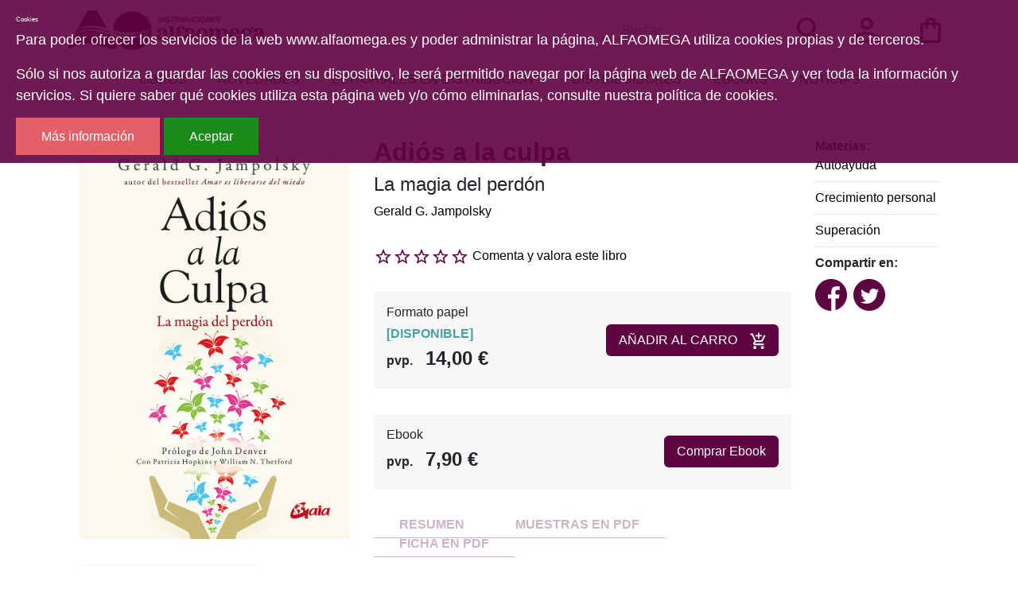

--- FILE ---
content_type: text/html; charset=utf-8
request_url: https://www.alfaomega.es/libros/adios-a-la-culpa/9788484457398/
body_size: 6839
content:







<!DOCTYPE html>
<html lang="es">

<head>

    <title>Alfaomega Adiós a la culpa | Gerald G. Jampolsky | {{ item.isbn
}} </title>

    <meta charset="UTF-8">
    <meta name="viewport" content="width=device-width, initial-scale=1.0">
    <meta http-equiv="Content-Type" content="text/html; charset=UTF-8" />
    
<meta name="description" content="Alfaomega: Adiós a la culpa,  Gerald G. Jampolsky , Donde hay miedo, no hay amor. Donde hay amor, no hay miedo.En este mundo tan lleno de ansiedad y estr&eacute;s, casi todos actuamos a partir de complejas expectativas sobre lo que deber&iacute;amos lograr, la manera en que tendr&iacute;amos que actuar y el trato que deber&iacute;amos recibir de los dem&aacute;s. Como resultado, acabamos convertidos en v&iacute;ctimas de la culpa y el miedo: la culpa de no haber alcanzado determinados objetivos en el pasado y el temor a no conseguirlos en el futuro. Inevitablemente, estas emociones negativas causan estragos en nuestras relaciones y da&ntilde;an nuestra autoestima y paz mental. &iquest;Qu&eacute; pasar&iacute;a, entonces, si solt&aacute;ramos el miedo y la culpa? La transformaci&oacute;n podr&iacute;a resultar milagrosa. El secreto reside en mantener una percepci&oacute;n sana y veraz de nosotros mismos, y con ese objetivo Adi&oacute;s a la culpa propone catorce lecciones que explican: - C&oacute;mo acallar al ego, que genera miedo y culpa. - C&oacute;mo recibir y dar amor verdadero. - C&oacute;mo dejar de juzgar a los dem&aacute;s y, en consecuencia, dejar de juzgarnos a nosotros mismos. - C&oacute;mo escuchar nuestra voz interior para recibir apoyo y gu&iacute;a. - C&oacute;mo perdonar a otras personas de modo que la soledad y la separaci&oacute;n se transformen en meras ilusiones del pasado.Aprende a soltar las cargas del pasado y vive desde el amor." />
<meta name="keywords" content="Adiós a la culpa,  Gerald G. Jampolsky , 9788484457398" />
<meta name="title" content="Adiós a la culpa |  Gerald G. Jampolsky | 9788484457398" />

<meta property="og:site_name" content="Alfaomega" />
<meta property="og:title" content="Adiós a la culpa | Gerald G. Jampolsky " />
<meta property="og:type" content="book" />
<meta property="og:url" content="https://www.alfaomega.es/libros/adios-a-la-culpa/9788484457398/" />
<meta property="og:image" content="https://www.alfaomega.es/static/img/portadas/2023/9/5/9788484457398.jpg" />
<meta property="og:description" content="Donde hay miedo, no hay amor. Donde hay amor, no hay miedo.En este mundo tan lleno de ansiedad y estr&eacute;s, casi todos actuamos a partir de complejas expectativas sobre lo que deber&iacute;amos lograr, la manera en que tendr&iacute;amos que actuar y el trato que deber&iacute;amos recibir de los dem&aacute;s. Como resultado, acabamos convertidos en v&iacute;ctimas de la culpa y el miedo: la culpa de no haber alcanzado determinados objetivos en el pasado y el temor a no conseguirlos en el futuro. Inevitablemente, estas emociones negativas causan estragos en nuestras relaciones y da&ntilde;an nuestra autoestima y paz mental. &iquest;Qu&eacute; pasar&iacute;a, entonces, si solt&aacute;ramos el miedo y la culpa? La transformaci&oacute;n podr&iacute;a resultar milagrosa. El secreto reside en mantener una percepci&oacute;n sana y veraz de nosotros mismos, y con ese objetivo Adi&oacute;s a la culpa propone catorce lecciones que explican: - C&oacute;mo acallar al ego, que genera miedo y culpa. - C&oacute;mo recibir y dar amor verdadero. - C&oacute;mo dejar de juzgar a los dem&aacute;s y, en consecuencia, dejar de juzgarnos a nosotros mismos. - C&oacute;mo escuchar nuestra voz interior para recibir apoyo y gu&iacute;a. - C&oacute;mo perdonar a otras personas de modo que la soledad y la separaci&oacute;n se transformen en meras ilusiones del pasado.Aprende a soltar las cargas del pasado y vive desde el amor." />

<meta name="twitter:title" content="Adiós a la culpa">
<meta name="twitter:description" content="Donde hay miedo, no hay amor. Donde hay amor, no hay miedo.En este mundo tan lleno de ansiedad y estr&eacute;s, casi todos actuamos a partir de complejas expectativas sobre lo que deber&iacute;amos lograr, la manera en que tendr&iacute;amos que actuar y el trato que deber&iacute;amos recibir de los dem&aacute;s. Como resultado, acabamos convertidos en v&iacute;ctimas de la culpa y el miedo: la culpa de no haber alcanzado determinados objetivos en el pasado y el temor a no conseguirlos en el futuro. Inevitablemente, estas emociones negativas causan estragos en nuestras relaciones y da&ntilde;an nuestra autoestima y paz mental. &iquest;Qu&eacute; pasar&iacute;a, entonces, si solt&aacute;ramos el miedo y la culpa? La transformaci&oacute;n podr&iacute;a resultar milagrosa. El secreto reside en mantener una percepci&oacute;n sana y veraz de nosotros mismos, y con ese objetivo Adi&oacute;s a la culpa propone catorce lecciones que explican: - C&oacute;mo acallar al ego, que genera miedo y culpa. - C&oacute;mo recibir y dar amor verdadero. - C&oacute;mo dejar de juzgar a los dem&aacute;s y, en consecuencia, dejar de juzgarnos a nosotros mismos. - C&oacute;mo escuchar nuestra voz interior para recibir apoyo y gu&iacute;a. - C&oacute;mo perdonar a otras personas de modo que la soledad y la separaci&oacute;n se transformen en meras ilusiones del pasado.Aprende a soltar las cargas del pasado y vive desde el amor.">
<meta name="twitter:image" content="https://www.alfaomega.es/static/img/portadas/2023/9/5/9788484457398.jpg">
<meta name="twitter:domain" content="www.alfaomega.es">




    <link rel="stylesheet" type="text/css" href="/static/css/bootstrap.min.css" media="screen" />
    <link rel="stylesheet" type="text/css" href="/static/css/alfaomega.css" media="screen" />
    <link rel="stylesheet" type="text/css" href="/static/css/carro20.css" media="screen" />
    


    <script type="text/javascript" src="/static/js/jquery.min.js"></script>
    <script type="text/javascript" src="/static/js/popper.min.js"></script>
    <script type="text/javascript" src="/static/js/bootstrap.min.js"></script>
    <script type="text/javascript" src="/static/js/carro20.js"></script>
    <script type="text/javascript" src="/static/js/cookie_checker.js"></script>
    
    


    <script type="text/javascript">
    var _gaq = _gaq || [];
    _gaq.push(['_setAccount', 'UA-21777777-1']);
    _gaq.push(['_trackPageview']);

    (function() {
    var ga = document.createElement('script'); ga.type = 'text/javascript'; ga.async = true;
    ga.src = ('https:' == document.location.protocol ? 'https://ssl' : 'http://www') + '.google-analytics.com/ga.js';
    var s = document.getElementsByTagName('script')[0]; s.parentNode.insertBefore(ga, s);
    })();
    </script>


    <link rel="shortcut icon" type="image/png" href="/static/img/favicon.ico" />

</head>

<body>
<div class="body">

    <header id="header" class="header">
        <nav class="navbar navbar-expand-xl container mx-auto">

            <div class="first-menu-container">
                <!-- Toggler/collapsibe Button -->
                <button type="button" class="navbar-toggler" data-toggle="collapse" data-target="#collapsibleNavbar">
                    <span><img src="/static/img/icons/ic_menu.svg" alt="menu icon" class="menu-icon" /></span>
                </button>


                <!-- Navbar links -->
                <div class="collapse navbar-collapse" id="collapsibleNavbar">
                    <ul class="navbar-nav first-menu">
                        <li class="nav-item list-item ">
                            <a class="nav-link" href="/libros/">Libros</a>
                        </li>
                        <li class="nav-item list-item">
                            <a class="nav-link" href="/libros/novedades/">Novedades</a>
                        </li>
                        <li class="nav-item list-item list-inline-item">
                            <a class="nav-link" href="/editoriales_distribucion/">Editoriales en distribución</a>
                        </li>
                        <li class="nav-item list-item ">
                            <a class="nav-link" href="/distribuidores/">Distribuidores</a>
                        </li>
                        <li class="nav-item list-item ">
                            <a class="nav-link" href="/libros/ebooks/">Ebooks</a>
                        </li>
                        <li class="nav-item list-item">
                            <a class="nav-link" href="/noticias/">Noticias</a>
                        </li>
                        <li class="nav-item list-item">
                            <!-- Buscador -->
                            <div class="d-block d-md-none">
                            
<form action="/libros/" id="buscar" method="get" class="navbar-form">
<div class="form-input-group mt-0">

    

    <input type="text" name="texto" id="id_texto" placeholder="Buscar" class="form-control form-control form-search" maxlength="180" />

    

    <input type="hidden" name="action" value="busqueda_rapida" placeholder="Buscar" class="form-control form-control form-search" id="id_action" />

    
    <button type="submit" class="search-button"><img class="menu-icon" src="/static/img/icons/ic_search.svg" alt="search button"></button>
</div>

</form>

                            </div>
                            <!-- Buscador -->
                        </li>
                        <hr class="mb-4">
                    </ul>
                </div>
            </div>

            <div class="second-menu-container">
                <!-- Brand -->
                <a class="navbar-brand" href="/"><img src="/static/img/logo-horizontal.svg" alt="ALFAOMEGA" class="logo Alfaomega" /></a>

                <ul id="iconos" class="navbar-nav second-menu ml-auto">
                    <li id="search_header" class="nav-item list-inline-item">
                        <div class="d-none d-md-block">
                        <!-- Buscador -->
                        
<form action="/libros/" id="buscar" method="get" class="navbar-form">
<div class="form-input-group mt-0">

    

    <input type="text" name="texto" id="id_texto" placeholder="Buscar" class="form-control form-control form-search" maxlength="180" />

    

    <input type="hidden" name="action" value="busqueda_rapida" placeholder="Buscar" class="form-control form-control form-search" id="id_action" />

    
    <button type="submit" class="search-button"><img class="menu-icon" src="/static/img/icons/ic_search.svg" alt="search button"></button>
</div>

</form>

                        <!-- Buscador -->
                        </div>
                    </li>

                    <!-- clientes -->
                    

<!-- get_cart_header -->
<li id="user_header" class="user_header nav-item list-inline-item">
        <a class="nav-link user second-menu-item" href="#" onclick="toggler('user_content');">
                <img class="menu-icon" src="/static/img/icons/ic_user.svg" alt="user" />
        </a>

        <div id="user_content" class=" iconos menu_collapse user_content">
                
                <form class="form-inline" action="/cart/zonaclientes/" method="post">
                        <input type='hidden' name='csrfmiddlewaretoken' value='xoB3mPgxtUtLH7YyFbzjIpPOn9MLV6bc3DlMCvcJRYyU9ZqX3tiOcBZtWk2caVuX' />
                        <input class="form-control form-control-lg" type="email" placeholder="Email" aria-label="text"
                                name="email" />
                        <input class="form-control form-control-lg" type="password" placeholder="Contraseña"
                                aria-label="text" name="password" />
                        <button class="btn btn-primary submitButton" type="submit">
                                Entrar
                        </button>
                </form>
                
        </div>
</li>
                    <!-- clientes -->

                    <!-- carro cabezera -->

                    



<!-- get_cart_header -->
<li id="cart_header" class="cart_header nav-item list-inline-item">

  <a class="nav-link cart second-menu-item icon-cart" onclick="toggler('cart_content');">
    <img src="/static/img/icons/ic_shopping-bag.svg" alt="search button" class="menu-icon">
  </a>

  <div id="cart_content" class='iconos menu_collapse cart_content'>
    
    <h3 style="padding:12px">Su carro de la compra está vacío</h3>
    

  </div>
</li>

                    <!-- carro cabezera -->
                </ul>
            </div>

        </nav>

    </header>
    <!--====== HEADER ======-->

    <!--====== CUERPO ======-->
    <main class="container main">
        


<div class="section-detail container" itemscope="" itemtype="http://schema.org/Book">
    <div class="tit-block d-lg-none">
        <h1 class="detail-title" itemprop="headline">
            Adiós a la culpa
        </h1>

        
        <h2 itemprop="alternativeHeadline">La magia del perdón</h2>
        

        
        
        <a href="/autores/gerald-g/7099/" itemprop="author">Gerald G. Jampolsky</a>
        
        
    </div>

    <div class="row">
        <div class="col-12 col-lg-4 basic-info">
            
            <div class="image-container">
                <img id="principal" src="/media/img/portadas/2023/9/5/9788484457398.jpg" alt="Adiós a la culpa" class="image-detail" itemprop="image" />
            </div>
            
            
            
            
            

            

            <div class="data-sheet-container">
                <h3 class="data-sheet-title">FICHA TÉCNICA</h3>
                <ul class="data-sheet-list">
                    
                    <li class="data-sheet-item"><span class="data-sheet-list-title"><strong>Editorial:
                            </strong></span><a class="" href="/editoriales/gaia-ediciones/2/" itemprop="publisher">Gaia Ediciones</a></li>
                    
                    
                    <li class="data-sheet-item"><span class="data-sheet-list-title"><strong>ISBN: </strong>
                        </span><span itemprop="isbn">9788484457398</span>
                    </li>
                    
                    
                    <li class="data-sheet-item"><span class="data-sheet-list-title"><strong>Colección: </strong>
                        </span><a href="/colecciones/4399/"><span itemprop="isbn">Psicoemoción</span></a>
                    </li>
                    
                    
                    <li class="data-sheet-item"><span class="data-sheet-list-title"><strong>Fecha de
                                edición: </strong></span><span itemprop="datePublished">
                            2018</span></li>
                    
                    
                    <li class="data-sheet-item"><span class="data-sheet-list-title"><strong>Nº
                                edición: </strong></span><span> 2.ª reimp. </span></li>
                    
                    
                    
                    <li class="data-sheet-item"><span class="data-sheet-list-title"><strong>Idioma: </strong>
                        </span><span itemprop="inLanguage">
                            Español</span>
                    </li>
                    
                    
                    <li class="data-sheet-item"><span class="data-sheet-list-title"><strong>Encuadernación: </strong>
                        </span><span itemprop="bookFormat">
                            Rústica</span>
                    </li>
                    
                    
                    <li class="data-sheet-item"><span class="data-sheet-list-title"><strong>Medidas: </strong>
                        </span><span itemprop="bookFormat">
                            14,5 x 21 cm</span>
                    </li>
                    

                    
                    
                    <li class="data-sheet-item"><span class="data-sheet-list-title"><strong>Nº
                                páginas: </strong></span><span itemprop="numberOfPages">288</span>
                    </li>
                    
                </ul>
            </div>

        </div>

        <div class="col-12 col-lg-6">
            <div class="tit-block d-none d-lg-block">
                <h1 class="detail-title">
                    Adiós a la culpa
                </h1>

                
                <h2>La magia del perdón</h2>
                

                
                
                <h3 class="d-inline"><a href="/autores/gerald-g/7099/" itemprop="author">Gerald G. Jampolsky</a>
                </h3>
                
                
            </div>

            <!-- valoracion -->
            <div class="valoracion">
                
                <img src="/static/img/0.svg" alt="valoración" class="rating" /> <a href="/libros/9788484457398/comentar/">Comenta y valora este libro</a>
                
            </div>
            <!-- valoracion -->


            <div class="descargas-container">
                
            </div>

            <!-- pvp,compra,estado -->
            <div class="buy-product">
                <div>
                    <h3>Formato papel</h3>
                    <!-- estado stock -->
                    
                    <h4 class="estado estado_1">
                        <strong>[<span>DISPONIBLE</span>]</strong>
                    </h4>
                    
                    <!-- estado stock -->

                    

                    
                    <h2 class="pvp">
                        <strong><span>pvp.</span>14,00 €</strong>
                    </h2>
                    
                </div>

                <!-- comprar/ver compra -->
                <div class="fichaForm">

                    
                        

<form id="ComprarItemForm" action="/cart/add_to_cart_ajax/" method="post" class="ComprarItemForm d-inline">
    <input type='hidden' name='csrfmiddlewaretoken' value='xoB3mPgxtUtLH7YyFbzjIpPOn9MLV6bc3DlMCvcJRYyU9ZqX3tiOcBZtWk2caVuX' />
    <input type="hidden" name="object_id" value="8149">
    <input type="hidden" name="content_type" value="79">
    <input type="hidden" name="referencia" value="8149">
    
    <input type="hidden" name="cantidad" value="1">
    
    <input type="hidden" name="descripcion" value="Adiós a la culpa">
    <input type="hidden" name="referer" value="">
    <button type="submit" name="add_to_cart" value="comprar"
        class="submitButton comprar btn btn-primary cart large"><span>AÑADIR AL CARRO</span><img
            class="submitButton-icon" src="/static/img/icons/ic_add-cart.svg" alt="carro"></button>
</form>
                    
                </div>
                <!-- comprar/ver compra -->
            </div>

            
                <div class="buy-product">
                    
                        <div>
                            <h3>Ebook</h3>
                            <h2 class="pvp">
                            <strong><span>pvp.</span>7,90 €</strong>
                            </h2>
                        </div>
                        <div class="fichaForm">
                            <a class="submitButton comprar btn btn-primary cart large" onclick="window.open('/libros/comprar_ebook/122/', 'windowOpenTab', 'scrollbars=1,resizable=1,width=600,height=680,left=0,top=0');">Comprar Ebook</a>
                        </div>
                    
                </div>
            
            


            <!-- Resumen -->
            <div class="infotabs">
                <ul class="nav nav-tabs infotabs-list">

                    
                    <li role="presentation" class="active"><a href="#tab_resumen" data-toggle="tab"><strong>
                                RESUMEN</strong></a></li>
                    

                    

                    

                    
                    <li role="presentation" class="hide"><a href="#tab_muestras" data-toggle="tab"><strong>MUESTRAS EN PDF</strong></a></li>
                    


                    

                    
                    <li role="presentation" class="hide"><a href="#tab_pdfs" data-toggle="tab"><strong>FICHA EN PDF</strong></a></li>
                    

                </ul>

                <!-- Tab panes -->
                <div class="tab-content clearfix">
                    
                    <!--================================Resumen================================-->
                    <div role="tabpanel" class="tab-pane active" id="tab_resumen">
                        <p><strong>Donde hay miedo, no hay amor. </strong><strong>Donde hay amor, no hay miedo.</strong><br /><br />En este mundo tan lleno de ansiedad y estr&eacute;s, casi todos actuamos a partir de complejas expectativas sobre lo que deber&iacute;amos lograr, la manera en que tendr&iacute;amos que actuar y el trato que deber&iacute;amos recibir de los dem&aacute;s. Como resultado, acabamos convertidos en v&iacute;ctimas de la culpa y el miedo: la culpa de no haber alcanzado determinados objetivos en el pasado y el temor a no conseguirlos en el futuro. Inevitablemente, estas emociones negativas causan estragos en nuestras relaciones y da&ntilde;an nuestra autoestima y paz mental. <br /><br />&iquest;Qu&eacute; pasar&iacute;a, entonces, si solt&aacute;ramos el miedo y la culpa? La transformaci&oacute;n podr&iacute;a resultar milagrosa. El secreto reside en mantener una percepci&oacute;n sana y veraz de nosotros mismos, y con ese objetivo <em>Adi&oacute;s a la culpa</em> propone catorce lecciones que explican: <br /><br />- C&oacute;mo acallar al ego, que genera miedo y culpa. <br />- C&oacute;mo recibir y dar amor verdadero. <br />- C&oacute;mo dejar de juzgar a los dem&aacute;s y, en consecuencia, dejar de juzgarnos a nosotros mismos. <br />- C&oacute;mo escuchar nuestra voz interior para recibir apoyo y gu&iacute;a. <br />- C&oacute;mo perdonar a otras personas de modo que la soledad y la separaci&oacute;n se transformen en meras ilusiones del pasado.<br /><br /><strong>Aprende a soltar las cargas del pasado y vive desde el amor.</strong></p>
                    </div>
                    

                    

                    


                    

                    
                    <div role="tabpanel" class="tab-pane" id="tab_pdfs">
                        <ul>
                            <li>
                                <strong><a href="/media/pdf/ficha_9788484457398.pdf">Ficha del libro en PDF</a><br /></strong>
                            </li>
                        </ul>
                    </div>
                    


                    
                    <div role="tabpanel" class="tab-pane" id="tab_muestras">
                        <ul>
                            
                            <li>
                                <strong><a target="_blank" href="/media/pdf/9788484457398_1.jpg">CONTRAPORTADA</a><br /></strong>
                            </li>
                            
                        </ul>
                    </div>
                    


                </div>
            </div>
            <!-- Resumen -->


            <hr>
        </div>


        <div class="col-12 col-lg-2">

            <!-- materias -->
            
            <div class="materias">

                <strong>Materias:</strong>
                <br>
                
                <span><a href="/libros/materias/autoayuda/autoayuda/12/">Autoayuda</a></span>
                <hr>
                
                <span><a href="/libros/materias/autoayuda/crecimiento-personal/123/">Crecimiento personal</a></span>
                <hr>
                
                <span><a href="/libros/materias/autoayuda/superacion/109/">Superación</a></span>
                <hr>
                
            </div>
            
            <!-- materias -->


            <!-- redes sociales -->
            <div class="socialNetworks">

                <div>
                    <script>(function (d, s, id) {
                            var js, fjs = d.getElementsByTagName(s)[0];
                            if (d.getElementById(id)) return;
                            js = d.createElement(s); js.id = id;
                            js.src = "//connect.facebook.net/es_LA/sdk.js#xfbml=1&version=v2.8";
                            fjs.parentNode.insertBefore(js, fjs);
                        }(document, 'script', 'facebook-jssdk'));</script>

                    <strong>Compartir en:<br /></strong>

                    <ul class="social-list">
                        <li class="faceBook">
                            <a href="https://www.facebook.com/sharer/sharer.php?u=%20https%3A//www.alfaomega.es/libros/adios-a-la-culpa/9788484457398&amp;t=Adi%C3%B3s%20a%20la%20culpa%20-%20La%20magia%20del%20perd%C3%B3n" onclick="socialWindow(this.href); return false;"><img src="/static/img/icons/ic_facebook.svg" alt="icono facebook"></a>
                        </li>

                        <li class="twitter"><a href="http://twitter.com/intent/tweet?url=%20https%3A//www.alfaomega.es/libros/adios-a-la-culpa/9788484457398&text=Adi%C3%B3s%20a%20la%20culpa%20-%20La%20magia%20del%20perd%C3%B3n%20%7C%20Gerald%20G." onclick="socialWindow(this.href); return false;"><img src="/static/img/icons/ic_twitter.svg" alt="icono twitter"></a></li>
                    </ul>
                </div>
                <!-- redes sociales -->
            </div>

        </div>

    </div>
</div>


<div class="row">
    <div class="col-12 col-lg-3"></div>
    <div class="col-12 col-lg-7">

        <!-- modulo derecha "RECOMENDADOS" -->
        
<div class="section-recomendados">
    <h2 class="home-title">Libros Recomendados</h2>

    <ul class="recomend-list">
        
        


<li class="home-item">
    <img src="/media/img/portadas/2014/2/3/9788484453338.jpg" alt="El Secreto de Milton" class="home-book-cover">
    <div>
        <h3 class="home-book-title"><strong>El Secreto de Milton</strong></h3>
        <!-- 
        <h3 class="home-book-subtitle">El poder del ahora para niños</h3>
         -->

        
        <h3 class="home-book-author">
            
            Eckhart Tolle ; 
            
            Frank Riccio ; 
            
            Robert S. Friedman 
            
        </h3>
        

        <h2 class="home-book-pvp">pvp. <strong>14,00€</strong></h2>
    </div>
    <div class="home-book-hover">
        <form id="ComprarItemForm" action="/cart/add_to_cart_ajax/" method="post" class="ComprarItemForm d-inline">
            <input type='hidden' name='csrfmiddlewaretoken' value='xoB3mPgxtUtLH7YyFbzjIpPOn9MLV6bc3DlMCvcJRYyU9ZqX3tiOcBZtWk2caVuX' />
            <input type="hidden" name="object_id" value="3794">
            <input type="hidden" name="content_type" value="79">
            <input type="hidden" name="referencia" value="3794">
            <input type="hidden" name="cantidad" value="1">
            <input type="hidden" name="descripcion" value="El Secreto de Milton">
            <input type="hidden" name="referer" value="">
            <button type="submit" name="add_to_cart" value="comprar" class="btn-primary submitButton"><img class="menu-icon" src="/static/img/icons/ic_add-cart.svg" alt="carro"></button>
        </form>


        <!-- <button class="btn-primary submitButton" type="submit" name="add-to-cart" value="Comprar"><img class="menu-icon" src="/static/img/icons/ic_add-cart.svg" alt=""></button> -->
        <a class="btn-primary" href="/libros/el-secreto-de-milton/9788484453338"><img class="menu-icon" src="/static/img/icons/ic_see-more.svg" alt=""></a>
    </div>
</li>
        
        


<li class="home-item">
    <img src="/media/img/portadas/2015/11/13/9788484454557.jpg" alt="Poder, gracia y libertad" class="home-book-cover">
    <div>
        <h3 class="home-book-title"><strong>Poder, gracia y libertad</strong></h3>
        <!-- 
        <h3 class="home-book-subtitle">La fuente de la felicidad permanente</h3>
         -->

        
        <h3 class="home-book-author">
            
            Deepak Chopra 
            
        </h3>
        

        <h2 class="home-book-pvp">pvp. <strong>12,00€</strong></h2>
    </div>
    <div class="home-book-hover">
        <form id="ComprarItemForm" action="/cart/add_to_cart_ajax/" method="post" class="ComprarItemForm d-inline">
            <input type='hidden' name='csrfmiddlewaretoken' value='xoB3mPgxtUtLH7YyFbzjIpPOn9MLV6bc3DlMCvcJRYyU9ZqX3tiOcBZtWk2caVuX' />
            <input type="hidden" name="object_id" value="6508">
            <input type="hidden" name="content_type" value="79">
            <input type="hidden" name="referencia" value="6508">
            <input type="hidden" name="cantidad" value="1">
            <input type="hidden" name="descripcion" value="Poder, gracia y libertad">
            <input type="hidden" name="referer" value="">
            <button type="submit" name="add_to_cart" value="comprar" class="btn-primary submitButton"><img class="menu-icon" src="/static/img/icons/ic_add-cart.svg" alt="carro"></button>
        </form>


        <!-- <button class="btn-primary submitButton" type="submit" name="add-to-cart" value="Comprar"><img class="menu-icon" src="/static/img/icons/ic_add-cart.svg" alt=""></button> -->
        <a class="btn-primary" href="/libros/poder-gracia-y-libertad/9788484454557"><img class="menu-icon" src="/static/img/icons/ic_see-more.svg" alt=""></a>
    </div>
</li>
        
        


<li class="home-item">
    <img src="/media/img/portadas/2014/6/9/9788484455189.jpg" alt="Shantala" class="home-book-cover">
    <div>
        <h3 class="home-book-title"><strong>Shantala</strong></h3>
        <!-- 
        <h3 class="home-book-subtitle">Arte tradicional de masaje para bebés</h3>
         -->

        
        <h3 class="home-book-author">
            
            Frédérick Leboyer 
            
        </h3>
        

        <h2 class="home-book-pvp">pvp. <strong>17,90€</strong></h2>
    </div>
    <div class="home-book-hover">
        <form id="ComprarItemForm" action="/cart/add_to_cart_ajax/" method="post" class="ComprarItemForm d-inline">
            <input type='hidden' name='csrfmiddlewaretoken' value='xoB3mPgxtUtLH7YyFbzjIpPOn9MLV6bc3DlMCvcJRYyU9ZqX3tiOcBZtWk2caVuX' />
            <input type="hidden" name="object_id" value="5543">
            <input type="hidden" name="content_type" value="79">
            <input type="hidden" name="referencia" value="5543">
            <input type="hidden" name="cantidad" value="1">
            <input type="hidden" name="descripcion" value="Shantala">
            <input type="hidden" name="referer" value="">
            <button type="submit" name="add_to_cart" value="comprar" class="btn-primary submitButton"><img class="menu-icon" src="/static/img/icons/ic_add-cart.svg" alt="carro"></button>
        </form>


        <!-- <button class="btn-primary submitButton" type="submit" name="add-to-cart" value="Comprar"><img class="menu-icon" src="/static/img/icons/ic_add-cart.svg" alt=""></button> -->
        <a class="btn-primary" href="/libros/shantala/9788484455189"><img class="menu-icon" src="/static/img/icons/ic_see-more.svg" alt=""></a>
    </div>
</li>
        
    </ul>
</div>


        <!-- modulo derecha "RECOMENDADOS" -->
    </div>
</div>



    </main>
    <!--====== CUERPO ======-->

    <!--====== FOOTER ======-->
    <footer class="footer">
        <div class="container">
            <div class="top-menu-footer">

                <img src="/static/img/logo-horizontal-light.svg" alt="logo Alfaomega" class="top-menu-footer-item">

                <ul class="info-list top-menu-footer-item">
                    <h2 class="">Contáctenos</h2>
                    <li class="footer-list-item">Distribuciones Alfaomega, S.L. <br/>(B-85048361)</li>
                    <li class="footer-list-item"><a href="" class="">C/ Alquimia, 6. 28933 Móstoles (Madrid)</a></li>
                    <li class="footer-list-item"><a href="" class=""> (+34) 91 614 53 46</a></li>
                    <li class="footer-list-item"> Fax: (+34) 91 618 4012</li>
                    <li class="footer-list-item"><a href="" class="">alfaomega@alfaomega.es</a></li>
                </ul>

                

<!-- modulo izquierda "BOLETIN DE NOVEDADES" -->

<form action="/boletines/" method="post" class="boletin newsletter top-menu-footer-item">
    <input type='hidden' name='csrfmiddlewaretoken' value='xoB3mPgxtUtLH7YyFbzjIpPOn9MLV6bc3DlMCvcJRYyU9ZqX3tiOcBZtWk2caVuX' />
    <fieldset>
        <h2><strong>Newsletter</strong></h2>
        <h3>
            Marque la información que quiere recibir de <strong>Alfaomega</strong>.
        </h3>

        <input type="text" name="email" required placeholder="Tu email aquí..." class="form-control form-control-lg form-search" id="email" />

        <label for="email"> </label>

        <button type="submit" name="suscribirse" value="suscribirse" class="submitButton btn btn-secondary"><span>Suscribirme</span></button>

    </fieldset>

</form>

                <!--
                <div class="newsletter top-menu-footer-item">
                    <h2>Newsletter</h2>
                    <h3> Introduce tu email para estar informado de la últimas novedadess y actividades de
                        Alfaomega.</h3>
                    <form>
                        <input type="email" placeholder="Tu email aquí..." class="form-control">
                        <button type="submit" value="Suscribirme" class="btn btn-secondary">Suscribirme</button>
                    </form>
                </div>
                -->

            </div>

            <hr>

            <nav class="bottom-menu-footer">
                <ul>
                    <li class="footer-list-item"><a href="/quienes_somos/" class="">Quiénes somos</a></li>
                    <li class="footer-list-item"><a href="/aviso_legal/" class="">Aviso legal</a></li>
                    <li class="footer-list-item"><a href="/condiciones_envio/" class="">Condiciones de envío</a></li>
                    <li class="footer-list-item"><a href="/cookies/" class="">Cookies</a></li>
                </ul>
            </nav>
        </div>

    </footer>
    <!--====== FOOTER ======-->
    </div>

    <!-- modal para el carrito -->
    <div aria-hidden="true" aria-labelledby="myModalLabel" role="dialog" id="modal_cart" class="modal fade">
        <div class="modal-dialog">
            <div class="modal-content">
                <div class="modal-header">
                    <button type="button" class="close" data-dismiss="modal" aria-label="Close"><span aria-hidden="true">&times;</span></button>
                    <h4 class="modal-title" id="myModalLabel">Producto añadido al carrito.</h4>
                </div>
                <div class="modal-body">
                    <div class="inner">
                    </div>
                </div>
            </div>
        </div>
    </div>
    <!-- modal para el carrito -->


</div>
<script language="JavaScript" type="text/javascript">
$('body').cookieChecker();
//$('body').cookieChecker({'cookieName':'myTestCookie','msgFile':'js/myMessage.html','duration':1});
</script>


</body>

</html>